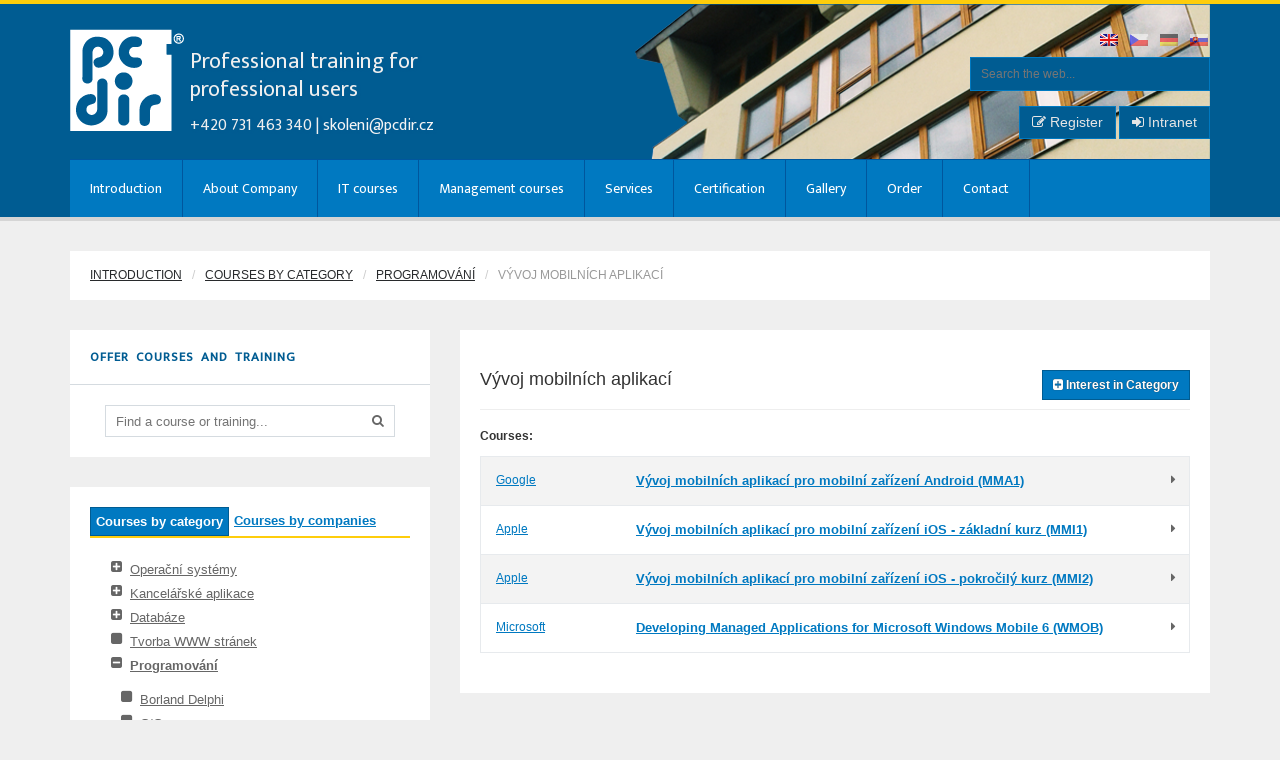

--- FILE ---
content_type: text/html; charset=UTF-8
request_url: https://www.pcdir.cz/en/category/mm-v-voj-mobiln-ch-aplikac-
body_size: 9031
content:
<!DOCTYPE html>
<!--[if lt IE 7]> <html class="no-js lt-ie9 lt-ie8 lt-ie7" lang="en-US">
<![endif]-->
<!--[if IE 7]> <html class="no-js lt-ie9 lt-ie8" lang="en-US">
<![endif]-->
<!--[if IE 8]> <html class="no-js lt-ie9" lang="en-US"> <![endif]-->
<!--[if gt IE 8]><!--> <html lang="en-US"> <!--<![endif]-->
	<head>
		<title>Vývoj mobilních aplikací |  PC-DIR &#8211; training and IT services &#8211; Brno, Praha, Bratislava</title>
		<meta name="viewport" content="width=device-width, initial-scale=1.0">
		<meta name="description" content="Vývoj mobilních aplikací |  | Nabídka IT školení a kurzů v oboru IT.">
		<meta charset="UTF-8">
		<link rel="pingback" href="https://www.pcdir.cz/xmlrpc.php">
		<link rel="profile" href="http://gmpg.org/xfn/11" />

		<!-- Favicons -->
		<link rel="apple-touch-icon-precomposed" sizes="144x144" href="http://www.pcdir.cz/wp-content/uploads/2014/05/apple_144.png">		<link rel="apple-touch-icon-precomposed" sizes="114x114" href="http://www.pcdir.cz/wp-content/uploads/2014/05/apple_72.png">		<link rel="apple-touch-icon-precomposed" sizes="72x72" href="http://www.pcdir.cz/wp-content/uploads/2014/05/apple_72.png">		<link rel="shortcut icon" href="http://www.pcdir.cz/wp-content/uploads/2014/05/favicon.png"> 
		<link rel="alternate" type="application/rss+xml" title="PC-DIR - training and IT services - Brno, Praha, Bratislava &raquo; Feed" href="https://www.pcdir.cz/feed/" />
<link rel="alternate" type="application/rss+xml" title="PC-DIR - training and IT services - Brno, Praha, Bratislava &raquo; Comments Feed" href="https://www.pcdir.cz/comments/feed/" />
<link rel='stylesheet' id='scrollto-top-css'  href='//www.pcdir.cz/wp-content/plugins/scrollto-top/css/scrollto-top-css.php?ver=3.8.3' type='text/css' media='all' />
<link rel='stylesheet' id='mailchimpSF_main_css-css'  href='https://www.pcdir.cz/?mcsf_action=main_css&#038;ver=3.8.3' type='text/css' media='all' />
<!--[if IE]>
<link rel='stylesheet' id='mailchimpSF_ie_css-css'  href='https://www.pcdir.cz/wp-content/plugins/mailchimp/css/ie.css?ver=3.8.3' type='text/css' media='all' />
<![endif]-->
<link rel='stylesheet' id='contact-form-7-css'  href='https://www.pcdir.cz/wp-content/plugins/contact-form-7/includes/css/styles.css?ver=3.8.1' type='text/css' media='all' />
<link rel='stylesheet' id='options_typography_Ek+Mukta-css'  href='//fonts.googleapis.com/css?family=Ek+Mukta&#038;subset=latin-ext' type='text/css' media='all' />
<link rel='stylesheet' id='bootstrap-css-css'  href='https://www.pcdir.cz/wp-content/themes/universe_theme/core/bootstrap/css/bootstrap.css?ver=3.8.3' type='text/css' media='all' />
<link rel='stylesheet' id='font-awesome-css'  href='https://www.pcdir.cz/wp-content/themes/universe_theme/core/css/font-awesome.min.css?ver=3.8.3' type='text/css' media='all' />
<link rel='stylesheet' id='animate-css'  href='https://www.pcdir.cz/wp-content/themes/universe_theme/core/css/animate.css?ver=3.8.3' type='text/css' media='all' />
<link rel='stylesheet' id='main-styles-css'  href='https://www.pcdir.cz/wp-content/themes/universe_theme/style.css?ver=3.8.3' type='text/css' media='all' />
<link rel='stylesheet' id='predefined-color-css'  href='https://www.pcdir.cz/wp-content/themes/universe_theme/core/css/colors/blue.css?ver=3.8.3' type='text/css' media='all' />
<link rel='stylesheet' id='custom_css-css'  href='https://www.pcdir.cz/wp-content/themes/universe_theme/core/css/custom.css.php?ver=3.8.3' type='text/css' media='all' />
<script type='text/javascript' src='https://www.pcdir.cz/wp-includes/js/jquery/jquery.js?ver=1.10.2'></script>
<script type='text/javascript' src='https://www.pcdir.cz/wp-includes/js/jquery/jquery-migrate.min.js?ver=1.2.1'></script>
<script type='text/javascript' src='//www.pcdir.cz/wp-content/plugins/scrollto-top/js/jquery.scrollTo-1.4.3-min.js?ver=1.4.3'></script>
<script type='text/javascript' src='//www.pcdir.cz/wp-content/plugins/scrollto-top/js/scrollto-top.js.php?ver=1.2.2'></script>
<script type='text/javascript' src='https://www.pcdir.cz/wp-content/themes/universe_theme/core/js/modernizr.js?ver=2.6.2'></script>
<link rel="EditURI" type="application/rsd+xml" title="RSD" href="https://www.pcdir.cz/xmlrpc.php?rsd" />
<link rel="wlwmanifest" type="application/wlwmanifest+xml" href="https://www.pcdir.cz/wp-includes/wlwmanifest.xml" /> 
<meta name="generator" content="WordPress 3.8.3" />
<!-- SEO by Meta Keywords Generator : techphernalia.com v1.10 start-->
<meta name="keywords" content="Nabídka IT školení a kurzů v oboru IT., Nabídka, IT, školení, a, kurzů, v, oboru, IT., &lt;!--:cs--&gt;PC-DIR - školení a služby IT - Brno, Praha&lt;!--:--&gt;&lt;!--:sk--&gt;PC-DIR - školenia a služby IT - Bratislava&lt;!--:--&gt;&lt;!--:en--&gt;PC-DIR - training and IT services - Brno, Praha, Bratislava&lt;!--:--&gt;&lt;!--:de--&gt;PC-DIR - Training und IT-Services - Brno, Praha, Bratislava&lt;!--:--&gt;, " />
<!-- SEO by Meta Keywords Generator : techphernalia.com v1.10 end-->

<meta http-equiv="Content-Language" content="en-US" />
<style type="text/css" media="screen">
.qtrans_flag span { display:none }
.qtrans_flag { height:12px; width:18px; display:block }
.qtrans_flag_and_text { padding-left:20px }
.qtrans_flag_en { background:url(https://www.pcdir.cz/wp-content/plugins/qtranslate/flags/gb.png) no-repeat }
.qtrans_flag_cs { background:url(https://www.pcdir.cz/wp-content/plugins/qtranslate/flags/cz.png) no-repeat }
.qtrans_flag_de { background:url(https://www.pcdir.cz/wp-content/plugins/qtranslate/flags/de.png) no-repeat }
.qtrans_flag_sk { background:url(https://www.pcdir.cz/wp-content/plugins/qtranslate/flags/sk.png) no-repeat }
</style>
<link hreflang="cs" href="http://www.pcdir.cz/category/mm-v-voj-mobiln-ch-aplikac-" rel="alternate" />
<link hreflang="de" href="http://www.pcdir.cz/de/category/mm-v-voj-mobiln-ch-aplikac-" rel="alternate" />
<link hreflang="sk" href="http://www.pcdir.cz/sk/category/mm-v-voj-mobiln-ch-aplikac-" rel="alternate" />

<style>
h1 { color:#333333; font-family:Arial, Helvetica, sans-serif; font-weight:normal; font-size:18px; }
h2 { color:#333333; font-family:Arial, Helvetica, sans-serif; font-weight:normal; font-size:22px; }
h3 { color:#333333; font-family:Arial, Helvetica, sans-serif; font-weight:normal; font-size:18px; }
h4 { color:#005c92; font-family:Ek Mukta; font-weight:normal; font-size:13px; }
h5 { color:#333333; font-family:Arial, Helvetica, sans-serif; font-weight:normal; font-size:12px; }
h6 { color:#333333; font-family:Arial, Helvetica, sans-serif; font-weight:normal; font-size:12px; }
body { color:#666666; font-family:Arial, Helvetica, sans-serif; font-weight:normal; font-size:13px; }
</style>
<link rel='canonical' href='https://www.pcdir.cz/en/category/mm-vyvoj-mobilnich-aplikaci/' />

		<!-- Placeholders for old MSIE :-/ -->
		<script type="text/javascript" src="/wp-content/themes/universe_theme/core/js/jquery.placeholder.js"></script>
		<script type="text/javascript">
			jQuery(function() {
				if (jQuery.browser.msie && Number(jQuery.browser.version) <= 9) {
					jQuery('input, textarea').placeholder();
				}
			});
		</script>

	</head>
	<body class="blog">

<script>
  (function(i,s,o,g,r,a,m){i['GoogleAnalyticsObject']=r;i[r]=i[r]||function(){
  (i[r].q=i[r].q||[]).push(arguments)},i[r].l=1*new Date();a=s.createElement(o),
  m=s.getElementsByTagName(o)[0];a.async=1;a.src=g;m.parentNode.insertBefore(a,m)
  })(window,document,'script','//www.google-analytics.com/analytics.js','ga');

  ga('create', 'UA-35952387-1', 'auto');
  ga('send', 'pageview');

</script>

		<!-- This one in here is responsive menu for tablet and mobiles -->
		<div class="responsive-navigation visible-sm visible-xs">
			<a href="#" class="menu-toggle-btn">
				<i class="fa fa-bars" style="margin-right: 10px;"></i>MENU
			</a>
			<div class="responsive_menu">

				
<div class="search-form">
    <form name="search_form" method="get" action="https://www.pcdir.cz/" class="search_form">
    	<input type="text" name="s" placeholder="Search the web..." class="field_search">
    </form>
</div>
				<div class="menu-hlavni-menu-container"><ul id="menu-hlavni-menu" class="main_menu"><li id="menu-item-24" class="menu-item menu-item-type-post_type menu-item-object-page menu-item-24"><a href="https://www.pcdir.cz/">Introduction</a></li>
<li id="menu-item-88" class="menu-item menu-item-type-post_type menu-item-object-page menu-item-has-children menu-item-88"><a href="https://www.pcdir.cz/o-spolecnosti/profil-spolecnosti/">About Company</a>
<ul class="sub-menu">
	<li id="menu-item-80" class="menu-item menu-item-type-post_type menu-item-object-page menu-item-80"><a href="https://www.pcdir.cz/o-spolecnosti/profil-spolecnosti/">Company Profile</a></li>
	<li id="menu-item-113" class="menu-item menu-item-type-post_type menu-item-object-page menu-item-113"><a href="https://www.pcdir.cz/o-spolecnosti/proc-prave-my/">Why us</a></li>
	<li id="menu-item-248" class="menu-item menu-item-type-post_type menu-item-object-page menu-item-248"><a href="https://www.pcdir.cz/o-spolecnosti/zaruky/">Guarantee of acquired knowledge</a></li>
	<li id="menu-item-281" class="menu-item menu-item-type-post_type menu-item-object-page menu-item-281"><a href="https://www.pcdir.cz/o-spolecnosti/reference/">References</a></li>
	<li id="menu-item-227" class="menu-item menu-item-type-post_type menu-item-object-page menu-item-227"><a href="https://www.pcdir.cz/o-spolecnosti/obchodni-podminky/">Terms and Conditions</a></li>
</ul>
</li>
<li id="menu-item-150" class="menu-item menu-item-type-post_type menu-item-object-page menu-item-has-children menu-item-150"><a href="https://www.pcdir.cz/kategorie-kurzu/seznam-kurzu/">IT courses</a>
<ul class="sub-menu">
	<li id="menu-item-32" class="menu-item menu-item-type-post_type menu-item-object-page menu-item-32"><a href="https://www.pcdir.cz/kategorie-kurzu/seznam-kurzu/">Courses by category</a></li>
	<li id="menu-item-47" class="menu-item menu-item-type-post_type menu-item-object-page menu-item-47"><a href="https://www.pcdir.cz/kategorie-kurzu/kurzy-podle-autora/">Courses by companies</a></li>
</ul>
</li>
<li id="menu-item-314" class="menu-item menu-item-type-custom menu-item-object-custom menu-item-314"><a href="/kategorie/MANKURZY-manazerske-kurzy">Management courses</a></li>
<li id="menu-item-195" class="menu-item menu-item-type-post_type menu-item-object-page menu-item-has-children menu-item-195"><a href="https://www.pcdir.cz/sluzby-it/">Services</a>
<ul class="sub-menu">
	<li id="menu-item-200" class="menu-item menu-item-type-post_type menu-item-object-page menu-item-200"><a href="https://www.pcdir.cz/sluzby-it/sluzby-sap/">SAP services</a></li>
	<li id="menu-item-199" class="menu-item menu-item-type-post_type menu-item-object-page menu-item-199"><a href="https://www.pcdir.cz/sluzby-it/mobilni-ucebna/">Rental of Mobile Classroom</a></li>
	<li id="menu-item-198" class="menu-item menu-item-type-post_type menu-item-object-page menu-item-198"><a href="https://www.pcdir.cz/sluzby-it/pronajem-pocitacovych-uceben/">Rental of Computer Labs</a></li>
	<li id="menu-item-310" class="menu-item menu-item-type-post_type menu-item-object-page menu-item-310"><a href="https://www.pcdir.cz/?page_id=303">Real estate services</a></li>
	<li id="menu-item-492" class="menu-item menu-item-type-post_type menu-item-object-page menu-item-492"><a href="https://www.pcdir.cz/sluzby-it/publikace/">Publications</a></li>
</ul>
</li>
<li id="menu-item-204" class="menu-item menu-item-type-post_type menu-item-object-page menu-item-has-children menu-item-204"><a href="https://www.pcdir.cz/certifikace/">Certification</a>
<ul class="sub-menu">
	<li id="menu-item-197" class="menu-item menu-item-type-post_type menu-item-object-page menu-item-197"><a href="https://www.pcdir.cz/certifikace/pearson-vue/">Pearson VUE</a></li>
</ul>
</li>
<li id="menu-item-74" class="menu-item menu-item-type-post_type menu-item-object-page menu-item-74"><a href="https://www.pcdir.cz/galerie/">Gallery</a></li>
<li id="menu-item-145" class="menu-item menu-item-type-post_type menu-item-object-page menu-item-145"><a href="https://www.pcdir.cz/objednat/">Order</a></li>
<li id="menu-item-23" class="menu-item menu-item-type-post_type menu-item-object-page menu-item-23"><a href="https://www.pcdir.cz/kontakt/">Contact</a></li>
</ul></div>
				<div id="qtranslate-2" class="widget-languages"><ul><ul class="qtrans_language_chooser" id="qtranslate-2-chooser"><li class="lang-en active"><a href="http://www.pcdir.cz/en/category/mm-v-voj-mobiln-ch-aplikac-" hreflang="en" title="English" class="qtrans_flag qtrans_flag_en"><span style="display:none">English</span></a></li><li class="lang-cs"><a href="http://www.pcdir.cz/category/mm-v-voj-mobiln-ch-aplikac-" hreflang="cs" title="Čeština" class="qtrans_flag qtrans_flag_cs"><span style="display:none">Čeština</span></a></li><li class="lang-de"><a href="http://www.pcdir.cz/de/category/mm-v-voj-mobiln-ch-aplikac-" hreflang="de" title="Deutsch" class="qtrans_flag qtrans_flag_de"><span style="display:none">Deutsch</span></a></li><li class="lang-sk"><a href="http://www.pcdir.cz/sk/category/mm-v-voj-mobiln-ch-aplikac-" hreflang="sk" title="Slovenčina" class="qtrans_flag qtrans_flag_sk"><span style="display:none">Slovenčina</span></a></li></ul><div class="qtrans_widget_end"></div></ul></div>
			</div> <!-- /.responsive_menu -->
		</div> <!-- /responsive_navigation -->

		<header class="site-header">
			<div class="container">
				<div class="row">
					<div class="col-md-8 header-left">

						<div class="logo">
							<a href="https://www.pcdir.cz/en" rel="home"><img src="/images/logo-white.png" alt="PC-DIR &#8211; training and IT services &#8211; Brno, Praha, Bratislava"></a>
						</div>
						<div class="logotext">
							<p class="profi">Professional training for<br/>professional users</p>
							<p class="tel">+420 731 463 340 |  <a href="mailto:skoleni@pcdir.cz">skoleni@pcdir.cz</a></p>
						</div>

					</div>

					<div class="col-md-4 header-right">

						<div class="visible-lg visible-md">
							<div id="qtranslate-2" class="widget-languages"><ul><ul class="qtrans_language_chooser" id="qtranslate-2-chooser"><li class="lang-en active"><a href="http://www.pcdir.cz/en/category/mm-v-voj-mobiln-ch-aplikac-" hreflang="en" title="English" class="qtrans_flag qtrans_flag_en"><span style="display:none">English</span></a></li><li class="lang-cs"><a href="http://www.pcdir.cz/category/mm-v-voj-mobiln-ch-aplikac-" hreflang="cs" title="Čeština" class="qtrans_flag qtrans_flag_cs"><span style="display:none">Čeština</span></a></li><li class="lang-de"><a href="http://www.pcdir.cz/de/category/mm-v-voj-mobiln-ch-aplikac-" hreflang="de" title="Deutsch" class="qtrans_flag qtrans_flag_de"><span style="display:none">Deutsch</span></a></li><li class="lang-sk"><a href="http://www.pcdir.cz/sk/category/mm-v-voj-mobiln-ch-aplikac-" hreflang="sk" title="Slovenčina" class="qtrans_flag qtrans_flag_sk"><span style="display:none">Slovenčina</span></a></li></ul><div class="qtrans_widget_end"></div></ul></div>						</div>

						
						<div class="visible-lg visible-md">
							
<div class="search-form">
    <form name="search_form" method="get" action="https://www.pcdir.cz/" class="search_form">
    	<input type="text" name="s" placeholder="Search the web..." class="field_search">
    </form>
</div>						</div>

						<div class="zis-login">

	<div class="pull-right">
					<a class="btn btn-primary" href="/zis/registration/register"><i class="fa fa-pencil-square-o"></i> Register</a>
			<a class="btn btn-primary" href="/zis"><i class="fa fa-sign-in"></i> Intranet</a>
				</div>

	<div class="clearfix"></div>
</div>

					</div> <!-- /.header-right -->
				</div>
			</div> <!-- /.container -->

			<div class="nav-bar-main" role="navigation">
				<div class="container">
					<nav class="main-navigation clearfix visible-md visible-lg" role="navigation">
						<ul id="menu-hlavni-menu-1" class="main-menu sf-menu"><li class="menu-item menu-item-type-post_type menu-item-object-page menu-item-24"><a href="https://www.pcdir.cz/">Introduction</a></li>
<li class="menu-item menu-item-type-post_type menu-item-object-page menu-item-has-children menu-item-88"><a href="https://www.pcdir.cz/o-spolecnosti/profil-spolecnosti/">About Company</a>
<ul class="sub-menu">
	<li class="menu-item menu-item-type-post_type menu-item-object-page menu-item-80"><a href="https://www.pcdir.cz/o-spolecnosti/profil-spolecnosti/">Company Profile</a></li>
	<li class="menu-item menu-item-type-post_type menu-item-object-page menu-item-113"><a href="https://www.pcdir.cz/o-spolecnosti/proc-prave-my/">Why us</a></li>
	<li class="menu-item menu-item-type-post_type menu-item-object-page menu-item-248"><a href="https://www.pcdir.cz/o-spolecnosti/zaruky/">Guarantee of acquired knowledge</a></li>
	<li class="menu-item menu-item-type-post_type menu-item-object-page menu-item-281"><a href="https://www.pcdir.cz/o-spolecnosti/reference/">References</a></li>
	<li class="menu-item menu-item-type-post_type menu-item-object-page menu-item-227"><a href="https://www.pcdir.cz/o-spolecnosti/obchodni-podminky/">Terms and Conditions</a></li>
</ul>
</li>
<li class="menu-item menu-item-type-post_type menu-item-object-page menu-item-has-children menu-item-150"><a href="https://www.pcdir.cz/kategorie-kurzu/seznam-kurzu/">IT courses</a>
<ul class="sub-menu">
	<li class="menu-item menu-item-type-post_type menu-item-object-page menu-item-32"><a href="https://www.pcdir.cz/kategorie-kurzu/seznam-kurzu/">Courses by category</a></li>
	<li class="menu-item menu-item-type-post_type menu-item-object-page menu-item-47"><a href="https://www.pcdir.cz/kategorie-kurzu/kurzy-podle-autora/">Courses by companies</a></li>
</ul>
</li>
<li class="menu-item menu-item-type-custom menu-item-object-custom menu-item-314"><a href="/kategorie/MANKURZY-manazerske-kurzy">Management courses</a></li>
<li class="menu-item menu-item-type-post_type menu-item-object-page menu-item-has-children menu-item-195"><a href="https://www.pcdir.cz/sluzby-it/">Services</a>
<ul class="sub-menu">
	<li class="menu-item menu-item-type-post_type menu-item-object-page menu-item-200"><a href="https://www.pcdir.cz/sluzby-it/sluzby-sap/">SAP services</a></li>
	<li class="menu-item menu-item-type-post_type menu-item-object-page menu-item-199"><a href="https://www.pcdir.cz/sluzby-it/mobilni-ucebna/">Rental of Mobile Classroom</a></li>
	<li class="menu-item menu-item-type-post_type menu-item-object-page menu-item-198"><a href="https://www.pcdir.cz/sluzby-it/pronajem-pocitacovych-uceben/">Rental of Computer Labs</a></li>
	<li class="menu-item menu-item-type-post_type menu-item-object-page menu-item-310"><a href="https://www.pcdir.cz/?page_id=303">Real estate services</a></li>
	<li class="menu-item menu-item-type-post_type menu-item-object-page menu-item-492"><a href="https://www.pcdir.cz/sluzby-it/publikace/">Publications</a></li>
</ul>
</li>
<li class="menu-item menu-item-type-post_type menu-item-object-page menu-item-has-children menu-item-204"><a href="https://www.pcdir.cz/certifikace/">Certification</a>
<ul class="sub-menu">
	<li class="menu-item menu-item-type-post_type menu-item-object-page menu-item-197"><a href="https://www.pcdir.cz/certifikace/pearson-vue/">Pearson VUE</a></li>
</ul>
</li>
<li class="menu-item menu-item-type-post_type menu-item-object-page menu-item-74"><a href="https://www.pcdir.cz/galerie/">Gallery</a></li>
<li class="menu-item menu-item-type-post_type menu-item-object-page menu-item-145"><a href="https://www.pcdir.cz/objednat/">Order</a></li>
<li class="menu-item menu-item-type-post_type menu-item-object-page menu-item-23"><a href="https://www.pcdir.cz/kontakt/">Contact</a></li>
</ul>					</nav> <!-- /.main-navigation -->
				</div> <!-- /.container -->
			</div> <!-- /.nav-bar-main -->

		</header> <!-- /.site-header -->

					<!-- Page Title -->
			<div class="container">
				<div class="page-title clearfix">
					<div class="row">
						<div class="col-md-12"><h6><a href="https://www.pcdir.cz">Introduction</a></h6>  <h6><span class="page-active"><a href='https://www.pcdir.cz/kategorie-kurzu/seznam-kurzu/'>Courses by category</a></span></h6><h6><span class="page-active"><a href='/en/category/prg-programovani'>Programování</a></span></h6><h6><span class="page-active">Vývoj mobilních aplikací</div>					</div>
				</div>
			</div>
		<div class="container">
	<div class="row">
				<div class="col-md-4 sidebar">

			<div class="widget-main" id="core_latest_events-2">
	<div class="widget-main-title">
		<h4 class="widget-title">Offer courses and training</h4>
	</div>
	<div class="widget-inner">


		<div class="container">
			<form class="course-search-form row">
				<input type="text" placeholder="Find a course or training..." class="wpas-text col-md-12" id="course_search_field" value=""/>
			</form>
			<div id="course_search_autocomplete"></div>					
					</div>

		
		<script>
			jQuery(function () {
				jQuery(".course-search-form").submit(function () {
					return false;
				});
				jQuery("#course_search_field").autocomplete({
					minLength: 3,
					appendTo: "#course_search_autocomplete",
					source: function (request, response) {
						jQuery.ajax({
							url: "https://www.pcdir.cz/wp-admin/admin-ajax.php",
							dataType: "json",
							data: {
								action: 'autocompleteCourse',
								phrase: request.term
							},
							success: function (data) {
								response(data);
							}
						});
					},
					select: function (agr1, agr2) {
						location.href = agr2.item.url;
					}
				}).data("ui-autocomplete")._renderItem = function (ul, item) {
					return jQuery("<li onclick='location.href=\"" + item.url + "\"'><a href='#'>" + item.label + "</a></li>").appendTo(ul);
				};
			});
		</script>

	</div>
</div>
			<div class="widget-main">
				<!--				<div class="widget-main-title">
									<h4 class="widget-title">KAT</h4>
								</div>-->
				<div class="widget-inner">
					<div class="container" style="padding: 0">

						<div class="pcdir_tree tab-content">

							<ul class="nav nav-tabs">
								<li class="active"><a href="https://www.pcdir.cz/kategorie-kurzu/seznam-kurzu/"><strong>Courses by category</strong></a></li>
								<li><a href="https://www.pcdir.cz/kategorie-kurzu/kurzy-podle-autora/"><span><strong>Courses by companies</strong></span></a></li>
							</ul>
							<div class="tab-pane active" id="tab-podle-kategorii">

																	<ul class="fa-ul">
																					<li class="">

																									<i class="fa-li fa fa-plus-square"></i>
												
																								<a href="/en/category/mso-operacni-systemy">Operační systémy</a>
																					<ul class="fa-ul">
																					<li class="">

																									<i class="fa-li fa fa-square"></i>
												
																								<a href="/en/category/lnx-linux-unix">Linux / Unix</a>
																							</li>
																						<li class="">

																									<i class="fa-li fa fa-square"></i>
												
																								<a href="/en/category/w2003-windows-server-2003">Windows Server 2003</a>
																							</li>
																						<li class="">

																									<i class="fa-li fa fa-square"></i>
												
																								<a href="/en/category/w2008-windows-server-2008">Windows Server 2008</a>
																							</li>
																						<li class="">

																									<i class="fa-li fa fa-square"></i>
												
																								<a href="/en/category/w2012-windows-server-2012">Windows Server 2012</a>
																							</li>
																						<li class="">

																									<i class="fa-li fa fa-square"></i>
												
																								<a href="/en/category/w7-windows-7">Windows 7</a>
																							</li>
																						<li class="">

																									<i class="fa-li fa fa-square"></i>
												
																								<a href="/en/category/w8-windows-8">Windows 8</a>
																							</li>
																						<li class="">

																									<i class="fa-li fa fa-square"></i>
												
																								<a href="/en/category/wv-windows-vista">Windows Vista</a>
																							</li>
																						<li class="">

																									<i class="fa-li fa fa-square"></i>
												
																								<a href="/en/category/bse-microsoft-business-server">Microsoft Business Server</a>
																							</li>
																						<li class="">

																									<i class="fa-li fa fa-square"></i>
												
																								<a href="/en/category/w03-windows-2003">Windows 2003</a>
																							</li>
																						<li class="">

																									<i class="fa-li fa fa-square"></i>
												
																								<a href="/en/category/w10-windows-10">Windows 10</a>
																							</li>
																				</ul>
																				</li>
																						<li class="">

																									<i class="fa-li fa fa-plus-square"></i>
												
																								<a href="/en/category/msk-kancelarske-aplikace">Kancelářské aplikace</a>
																					<ul class="fa-ul">
																					<li class="">

																									<i class="fa-li fa fa-plus-square"></i>
												
																								<a href="/en/category/kamso-microsoft-office">Microsoft Office</a>
																					<ul class="fa-ul">
																					<li class="">

																									<i class="fa-li fa fa-square"></i>
												
																								<a href="/en/category/mse-microsoft-excel">Microsoft Excel</a>
																							</li>
																						<li class="">

																									<i class="fa-li fa fa-square"></i>
												
																								<a href="/en/category/msout-microsoft-outlook">Microsoft Outlook</a>
																							</li>
																						<li class="">

																									<i class="fa-li fa fa-square"></i>
												
																								<a href="/en/category/mspwp-microsoft-powerpoint">Microsoft PowerPoint</a>
																							</li>
																						<li class="">

																									<i class="fa-li fa fa-square"></i>
												
																								<a href="/en/category/mswo-microsoft-word">Microsoft Word</a>
																							</li>
																						<li class="">

																									<i class="fa-li fa fa-square"></i>
												
																								<a href="/en/category/prj-microsoft-project">Microsoft Project</a>
																							</li>
																						<li class="">

																									<i class="fa-li fa fa-square"></i>
												
																								<a href="/en/category/kamsa-microsoft-access">Microsoft Access</a>
																							</li>
																						<li class="">

																									<i class="fa-li fa fa-square"></i>
												
																								<a href="/en/category/kamspu-microsoft-publisher">Microsoft Publisher</a>
																							</li>
																						<li class="">

																									<i class="fa-li fa fa-square"></i>
												
																								<a href="/en/category/kamsvi-microsoft-visio">Microsoft Visio</a>
																							</li>
																						<li class="">

																									<i class="fa-li fa fa-square"></i>
												
																								<a href="/en/category/msew-ms-office-workshopy">MS Office Workshopy</a>
																							</li>
																						<li class="">

																									<i class="fa-li fa fa-square"></i>
												
																								<a href="/en/category/mson-microsoft-onenote">Microsoft OneNote</a>
																							</li>
																						<li class="">

																									<i class="fa-li fa fa-square"></i>
												
																								<a href="/en/category/vec-vecerni-kurzy">Večerní kurzy</a>
																							</li>
																				</ul>
																				</li>
																						<li class="">

																									<i class="fa-li fa fa-square"></i>
												
																								<a href="/en/category/kaoo-openoffice">OpenOffice</a>
																							</li>
																						<li class="">

																									<i class="fa-li fa fa-square"></i>
												
																								<a href="/en/category/kaga-google-apps">Google Apps</a>
																							</li>
																						<li class="">

																									<i class="fa-li fa fa-square"></i>
												
																								<a href="/en/category/kangw-groupwise">GroupWise</a>
																							</li>
																						<li class="">

																									<i class="fa-li fa fa-square"></i>
												
																								<a href="/en/category/prz-prezi">Prezi</a>
																							</li>
																				</ul>
																				</li>
																						<li class="">

																									<i class="fa-li fa fa-plus-square"></i>
												
																								<a href="/en/category/msd-databaze">Databáze</a>
																					<ul class="fa-ul">
																					<li class="">

																									<i class="fa-li fa fa-square"></i>
												
																								<a href="/en/category/orc-oracle">Oracle</a>
																							</li>
																						<li class="">

																									<i class="fa-li fa fa-square"></i>
												
																								<a href="/en/category/msa-access">Access</a>
																							</li>
																						<li class="">

																									<i class="fa-li fa fa-plus-square"></i>
												
																								<a href="/en/category/sqls-microsoft-sql">Microsoft SQL</a>
																					<ul class="fa-ul">
																					<li class="">

																									<i class="fa-li fa fa-square"></i>
												
																								<a href="/en/category/sqls08-ms-sql-2005-2008">MS SQL 2005/2008</a>
																							</li>
																						<li class="">

																									<i class="fa-li fa fa-square"></i>
												
																								<a href="/en/category/sqls12-ms-sql">MS SQL</a>
																							</li>
																				</ul>
																				</li>
																						<li class="">

																									<i class="fa-li fa fa-square"></i>
												
																								<a href="/en/category/mysql-mysql">MySQL</a>
																							</li>
																						<li class="">

																									<i class="fa-li fa fa-square"></i>
												
																								<a href="/en/category/db2-db2">DB2</a>
																							</li>
																				</ul>
																				</li>
																						<li class="">

																									<i class="fa-li fa fa-square"></i>
												
																								<a href="/en/category/inp-tvorba-www-stranek">Tvorba WWW stránek</a>
																							</li>
																						<li class="active">

																									<i class="fa-li fa fa-minus-square"></i>
												
																								<a href="/en/category/prg-programovani">Programování</a>
																					<ul class="fa-ul">
																					<li class="">

																									<i class="fa-li fa fa-square"></i>
												
																								<a href="/en/category/bd-borland-delphi">Borland Delphi</a>
																							</li>
																						<li class="">

																									<i class="fa-li fa fa-square"></i>
												
																								<a href="/en/category/cpp-c-c-">C/C++</a>
																							</li>
																						<li class="">

																									<i class="fa-li fa fa-square"></i>
												
																								<a href="/en/category/cs-c-">C#</a>
																							</li>
																						<li class="">

																									<i class="fa-li fa fa-square"></i>
												
																								<a href="/en/category/java-java">JAVA</a>
																							</li>
																						<li class="active">

																									<i class="fa-li fa fa-square"></i>
												
																								<a href="/en/category/mm-vyvoj-mobilnich-aplikaci">Vývoj mobilních aplikací</a>
																							</li>
																						<li class="">

																									<i class="fa-li fa fa-square"></i>
												
																								<a href="/en/category/prl-perl">Perl</a>
																							</li>
																						<li class="">

																									<i class="fa-li fa fa-square"></i>
												
																								<a href="/en/category/pyt-python">Python</a>
																							</li>
																						<li class="">

																									<i class="fa-li fa fa-square"></i>
												
																								<a href="/en/category/rub-ruby">Ruby</a>
																							</li>
																						<li class="">

																									<i class="fa-li fa fa-square"></i>
												
																								<a href="/en/category/prgvb-vba-a-visualbasic">VBA a VisualBasic</a>
																							</li>
																						<li class="">

																									<i class="fa-li fa fa-square"></i>
												
																								<a href="/en/category/dxml-xml">XML</a>
																							</li>
																						<li class="">

																									<i class="fa-li fa fa-square"></i>
												
																								<a href="/en/category/avis-architektura-vyvoje-systemu">Architektura vývoje systémů</a>
																							</li>
																						<li class="">

																									<i class="fa-li fa fa-square"></i>
												
																								<a href="/en/category/pvp-vyvojove-prostredi-">Vývojové prostředí </a>
																							</li>
																						<li class="">

																									<i class="fa-li fa fa-square"></i>
												
																								<a href="/en/category/pnet--net">.NET</a>
																							</li>
																						<li class="">

																									<i class="fa-li fa fa-square"></i>
												
																								<a href="/en/category/pphp-php">PHP</a>
																							</li>
																						<li class="">

																									<i class="fa-li fa fa-square"></i>
												
																								<a href="/en/category/tcl-tcl">TCL</a>
																							</li>
																						<li class="">

																									<i class="fa-li fa fa-square"></i>
												
																								<a href="/en/category/prgvbn-vb-net">VB .NET</a>
																							</li>
																						<li class="">

																									<i class="fa-li fa fa-square"></i>
												
																								<a href="/en/category/qt-qt">Qt</a>
																							</li>
																						<li class="">

																									<i class="fa-li fa fa-square"></i>
												
																								<a href="/en/category/prgmic-programovani-mikrokontroleru">Programování mikrokontrolérů</a>
																							</li>
																				</ul>
																				</li>
																						<li class="">

																									<i class="fa-li fa fa-square"></i>
												
																								<a href="/en/category/rek-rekvalifikace-it">Rekvalifikace IT</a>
																							</li>
																						<li class="">

																									<i class="fa-li fa fa-plus-square"></i>
												
																								<a href="/en/category/vir-virtualizace">Virtualizace</a>
																					<ul class="fa-ul">
																					<li class="">

																									<i class="fa-li fa fa-square"></i>
												
																								<a href="/en/category/hyp-hyper-v">Hyper-V</a>
																							</li>
																						<li class="">

																									<i class="fa-li fa fa-square"></i>
												
																								<a href="/en/category/cxa-xenapp">XenApp</a>
																							</li>
																						<li class="">

																									<i class="fa-li fa fa-square"></i>
												
																								<a href="/en/category/vvsp-vsphere">vSphere</a>
																							</li>
																						<li class="">

																									<i class="fa-li fa fa-square"></i>
												
																								<a href="/en/category/cld-cloud-computing">Cloud computing</a>
																							</li>
																				</ul>
																				</li>
																						<li class="">

																									<i class="fa-li fa fa-square"></i>
												
																								<a href="/en/category/bez-bezpecnost-it">Bezpečnost IT</a>
																							</li>
																						<li class="">

																									<i class="fa-li fa fa-plus-square"></i>
												
																								<a href="/en/category/gr2-grafika-a-video">Grafika a video</a>
																					<ul class="fa-ul">
																					<li class="">

																									<i class="fa-li fa fa-square"></i>
												
																								<a href="/en/category/gr3-strih-a-editace-videa">Střih a editace videa</a>
																							</li>
																						<li class="">

																									<i class="fa-li fa fa-square"></i>
												
																								<a href="/en/category/gri-grafika-pro-web">Grafika pro web</a>
																							</li>
																						<li class="">

																									<i class="fa-li fa fa-square"></i>
												
																								<a href="/en/category/grs-sazba-textu">Sazba textu</a>
																							</li>
																						<li class="">

																									<i class="fa-li fa fa-square"></i>
												
																								<a href="/en/category/3d-3d-grafika">3D Grafika</a>
																							</li>
																						<li class="">

																									<i class="fa-li fa fa-square"></i>
												
																								<a href="/en/category/2d-2d-grafika">2D Grafika</a>
																							</li>
																						<li class="">

																									<i class="fa-li fa fa-square"></i>
												
																								<a href="/en/category/tcad-technicke-kresleni-a-cad">Technické kreslení a CAD</a>
																							</li>
																				</ul>
																				</li>
																						<li class="">

																									<i class="fa-li fa fa-square"></i>
												
																								<a href="/en/category/uml-navrh-a-analyza-is-a-uml">Návrh a analýza IS a UML</a>
																							</li>
																						<li class="">

																									<i class="fa-li fa fa-square"></i>
												
																								<a href="/en/category/mdm-mobile-device-management">Mobile Device Management</a>
																							</li>
																						<li class="">

																									<i class="fa-li fa fa-square"></i>
												
																								<a href="/en/category/soc-socialni-site">Sociální sítě</a>
																							</li>
																						<li class="">

																									<i class="fa-li fa fa-plus-square"></i>
												
																								<a href="/en/category/MANKURZY-manazerske-kurzy">Manažerské kurzy</a>
																					<ul class="fa-ul">
																					<li class="">

																									<i class="fa-li fa fa-square"></i>
												
																								<a href="/en/category/od-obchodni-dovednosti">Obchodní dovednosti</a>
																							</li>
																						<li class="">

																									<i class="fa-li fa fa-plus-square"></i>
												
																								<a href="/en/category/ppr-projektove-a-procesni-rizeni">Projektové a procesní řízení</a>
																					<ul class="fa-ul">
																					<li class="">

																									<i class="fa-li fa fa-square"></i>
												
																								<a href="/en/category/manproj-projektove-rizeni">Projektové řízení</a>
																							</li>
																						<li class="">

																									<i class="fa-li fa fa-square"></i>
												
																								<a href="/en/category/manpro-procesni-rizeni">Procesní řízení</a>
																							</li>
																				</ul>
																				</li>
																						<li class="">

																									<i class="fa-li fa fa-plus-square"></i>
												
																								<a href="/en/category/manss-soft-skills">Soft skills</a>
																					<ul class="fa-ul">
																					<li class="">

																									<i class="fa-li fa fa-square"></i>
												
																								<a href="/en/category/kom-komunikacni-a-prezentacni-dovednosti">Komunikační a prezentační dovednosti</a>
																							</li>
																						<li class="">

																									<i class="fa-li fa fa-square"></i>
												
																								<a href="/en/category/os-coaching">Coaching</a>
																							</li>
																						<li class="">

																									<i class="fa-li fa fa-square"></i>
												
																								<a href="/en/category/int-skoleni-internich-lektoru">Školení interních lektorů</a>
																							</li>
																						<li class="">

																									<i class="fa-li fa fa-square"></i>
												
																								<a href="/en/category/roz-rozvoj-osobnosti">Rozvoj osobnosti</a>
																							</li>
																						<li class="">

																									<i class="fa-li fa fa-square"></i>
												
																								<a href="/en/category/man-ridici-motivacni-a-delegovaci-dovednosti">Řídící, motivační a delegovací dovednosti</a>
																							</li>
																						<li class="">

																									<i class="fa-li fa fa-square"></i>
												
																								<a href="/en/category/asc-assessment-centrum">Assessment centrum</a>
																							</li>
																				</ul>
																				</li>
																				</ul>
																				</li>
																						<li class="">

																									<i class="fa-li fa fa-plus-square"></i>
												
																								<a href="/en/category/ass-aplikacni-a-serverove-sluzby">Aplikační a serverové služby</a>
																					<ul class="fa-ul">
																					<li class="">

																									<i class="fa-li fa fa-square"></i>
												
																								<a href="/en/category/assmssp-sharepoint">SharePoint</a>
																							</li>
																						<li class="">

																									<i class="fa-li fa fa-square"></i>
												
																								<a href="/en/category/assmsc-system-center">System Center</a>
																							</li>
																						<li class="">

																									<i class="fa-li fa fa-square"></i>
												
																								<a href="/en/category/assmse-exchange">Exchange</a>
																							</li>
																						<li class="">

																									<i class="fa-li fa fa-square"></i>
												
																								<a href="/en/category/assdnt-domino-notes-traveler">Domino, Notes, Traveler</a>
																							</li>
																						<li class="">

																									<i class="fa-li fa fa-square"></i>
												
																								<a href="/en/category/asswlsb-weblogic-service-bus">WebLogic, Service Bus</a>
																							</li>
																						<li class="">

																									<i class="fa-li fa fa-square"></i>
												
																								<a href="/en/category/assjsds-directory-server">Directory Server</a>
																							</li>
																						<li class="">

																									<i class="fa-li fa fa-square"></i>
												
																								<a href="/en/category/asshp-hp-systems-insight-manager">HP Systems Insight Manager</a>
																							</li>
																						<li class="">

																									<i class="fa-li fa fa-square"></i>
												
																								<a href="/en/category/assno-novell-open-enterprise-server">Novell Open Enterprise Server</a>
																							</li>
																				</ul>
																				</li>
																						<li class="">

																									<i class="fa-li fa fa-plus-square"></i>
												
																								<a href="/en/category/sst-site-a-sitove-technologie">Sítě a síťové technologie</a>
																					<ul class="fa-ul">
																					<li class="">

																									<i class="fa-li fa fa-square"></i>
												
																								<a href="/en/category/sstnw-netware">NetWare</a>
																							</li>
																						<li class="">

																									<i class="fa-li fa fa-square"></i>
												
																								<a href="/en/category/tcpip-teorie-siti-a-tcp-ip">Teorie sítí a TCP/IP</a>
																							</li>
																						<li class="">

																									<i class="fa-li fa fa-square"></i>
												
																								<a href="/en/category/netsec-bezpecnost-siti">Bezpečnost sítí</a>
																							</li>
																						<li class="">

																									<i class="fa-li fa fa-square"></i>
												
																								<a href="/en/category/netwir-bezdratove-site">Bezdrátové sítě</a>
																							</li>
																				</ul>
																				</li>
																						<li class="">

																									<i class="fa-li fa fa-square"></i>
												
																								<a href="/en/category/voip-voip">VoIP</a>
																							</li>
																						<li class="">

																									<i class="fa-li fa fa-square"></i>
												
																								<a href="/en/category/ZOPC-zaklady-ovladani-pc">Základy ovládání PC</a>
																							</li>
																						<li class="">

																									<i class="fa-li fa fa-plus-square"></i>
												
																								<a href="/en/category/web-web">Web</a>
																					<ul class="fa-ul">
																					<li class="">

																									<i class="fa-li fa fa-square"></i>
												
																								<a href="/en/category/webs-web-server">Web server</a>
																							</li>
																						<li class="">

																									<i class="fa-li fa fa-plus-square"></i>
												
																								<a href="/en/category/webt-tvorba-webovych-stranek-aplikaci">Tvorba webových stránek / aplikací</a>
																					<ul class="fa-ul">
																					<li class="">

																									<i class="fa-li fa fa-square"></i>
												
																								<a href="/en/category/wima-internet-marketing">Internet marketing</a>
																							</li>
																				</ul>
																				</li>
																						<li class="">

																									<i class="fa-li fa fa-square"></i>
												
																								<a href="/en/category/redsys-redakcni-systemy">Redakční systémy</a>
																							</li>
																				</ul>
																				</li>
																						<li class="">

																									<i class="fa-li fa fa-plus-square"></i>
												
																								<a href="/en/category/inf-informacni-systemy">Informační systémy</a>
																					<ul class="fa-ul">
																					<li class="">

																									<i class="fa-li fa fa-square"></i>
												
																								<a href="/en/category/isap-sap">SAP</a>
																							</li>
																						<li class="">

																									<i class="fa-li fa fa-plus-square"></i>
												
																								<a href="/en/category/idyn-microsoft-dynamics">Microsoft Dynamics</a>
																					<ul class="fa-ul">
																					<li class="">

																									<i class="fa-li fa fa-square"></i>
												
																								<a href="/en/category/idynnav-microsoft-dynamics-nav">Microsoft Dynamics NAV</a>
																							</li>
																				</ul>
																				</li>
																				</ul>
																				</li>
																						<li class="">

																									<i class="fa-li fa fa-square"></i>
												
																								<a href="/en/category/strg-storage-a-zalohovani">Storage a zálohování</a>
																							</li>
																						<li class="">

																									<i class="fa-li fa fa-plus-square"></i>
												
																								<a href="/en/category/ele-vyukove-systemy-a-e-learning">Výukové systémy a e-learning</a>
																					<ul class="fa-ul">
																					<li class="">

																									<i class="fa-li fa fa-square"></i>
												
																								<a href="/en/category/mood-moodle">Moodle</a>
																							</li>
																				</ul>
																				</li>
																						<li class="">

																									<i class="fa-li fa fa-square"></i>
												
																								<a href="/en/category/OST-ostatni">Ostatní</a>
																							</li>
																				</ul>
																	<script>
									jQuery(".pcdir_tree i.fa-li").click(function () {
										jQuery(this).siblings("ul").toggle();

										if (jQuery(this).hasClass('fa-plus-square'))
											jQuery(this).removeClass('fa-plus-square').addClass('fa-minus-square');
										else if (jQuery(this).hasClass('fa-minus-square'))
											jQuery(this).removeClass('fa-minus-square').addClass('fa-plus-square');
									});
								</script>
							</div>

						</div>

					</div>
				</div>
			</div>

			<div class="widget-main" id="core_latest_events-2">
	<div class="widget-main-title">
		<h4 class="widget-title">Last minute offer</h4>
	</div>
	<div class="widget-inner last-minute">
		No Last-minute offer found.	</div>
	<script>
		var lastMinuteInterval = null;
		var lastMinuteCount = 0;
		var lastMinuteLastItem = 0;

		function lastMinuteScroller() {
			if (lastMinuteLastItem < 0 || lastMinuteLastItem >= lastMinuteCount)
				lastMinuteLastItem = 0;

			if (lastMinuteLastItem == 0)
				jQuery('div.last-minute').scrollTo('0px', 1000);
			else
				jQuery('div.last-minute').scrollTo(jQuery('#new_item_' + lastMinuteLastItem), 1000);

			lastMinuteLastItem++;
		}

		jQuery('div.last-minute').hover(function () {
			clearInterval(lastMinuteInterval);
		}, function () {
			lastMinuteInterval = setInterval("lastMinuteScroller()", 4000);
		});

		function lastMinuteFitHeight() {
			if (jQuery('body').width() > 992) {
				jQuery('div.last-minute').height(jQuery('div.sidebar').parent().height() - jQuery('div.sidebar').height() + jQuery('div.last-minute').parent().height() - 150);

				lastMinuteContentHeight = 0;
				jQuery('div.last-minute > div').each(function () {
					lastMinuteContentHeight += jQuery(this).height();
				});

				var newH = jQuery('div.sidebar').parent().height() - jQuery('div.sidebar').height() + jQuery('div.last-minute').parent().height() - 150;

				if (newH > lastMinuteContentHeight + 150)
					newH = lastMinuteContentHeight + 150;

				if (newH < 250)
					newH = 250;

				jQuery('div.last-minute').height(newH);
			} else {
				jQuery('div.last-minute').height(300);
			}
		}

		jQuery(function () {
			lastMinuteInterval = setInterval("lastMinuteScroller()", 4000);

//								lastMinuteFitHeight();
//								jQuery(window).resize(function () {
//									lastMinuteFitHeight();
//								});
		});
	</script>
</div>		</div>
		<div class="col-md-8">

			<div class="row">
				<div class="col-md-12">
					<div class="widget-main">
						<div class="widget-inner"  id="main-content">


							<div class="pcdir-courses">
																	<a href="/zis/registration/register?course_category_id=59" class="btn btn-primary hidden-print btn-sm demand pull-right"><i class="fa fa-plus-square"></i> Interest in Category</a>
									<h1>Vývoj mobilních aplikací</h1>
								
								
																	<hr/>
									<h5><b>Courses:</b></h5>
									<dl class="course-list" role="tablist">
																					<dt>
											<i class="fa fa-caret-right page-ui-icon"></i>
											<span class="level"><a href="/en/author/58-google">Google</a></span>
																						<a href="/en/course/MMA1-vyvoj-mobilnich-aplikaci-pro-mobilni-zarizeni-android">Vývoj mobilních aplikací pro mobilní zařízení Android (MMA1)</a>
											</dt>
																						<dt>
											<i class="fa fa-caret-right page-ui-icon"></i>
											<span class="level"><a href="/en/author/2-apple">Apple</a></span>
																						<a href="/en/course/MMI1-vyvoj-mobilnich-aplikaci-pro-mobilni-zarizeni-ios-zakladni-kurz">Vývoj mobilních aplikací pro mobilní zařízení iOS - základní kurz (MMI1)</a>
											</dt>
																						<dt>
											<i class="fa fa-caret-right page-ui-icon"></i>
											<span class="level"><a href="/en/author/2-apple">Apple</a></span>
																						<a href="/en/course/MMI2-vyvoj-mobilnich-aplikaci-pro-mobilni-zarizeni-ios-pokrocily-kurz">Vývoj mobilních aplikací pro mobilní zařízení iOS - pokročilý kurz (MMI2)</a>
											</dt>
																						<dt>
											<i class="fa fa-caret-right page-ui-icon"></i>
											<span class="level"><a href="/en/author/10-microsoft">Microsoft</a></span>
																						<a href="/en/course/WMOB-developing-managed-applications-for-microsoft-windows-mobile-6">Developing Managed Applications for Microsoft Windows Mobile 6 (WMOB)</a>
											</dt>
																				</dl>
								
							</div>

						</div>
					</div>
				</div>
			</div>
		</div>
			</div>
</div>

<!-- begin The Footer -->
<footer class="site-footer">
	<div class="container">
		<div class="row">
																	</div> <!-- /.row -->

		<div class="row footer-loga">
			<div class="col-md-4">
				<a href="/">
					<div style="width: 86px; height: 77px; margin: 0 calc(50% - 43px);">
						<img class="image" src="/images/logo-blue.png"/>
					</div>
				</a>
			</div>
			<div class="col-md-4 logo-microsoft">
			</div>
			<div class="col-md-4 logo-pearson">
				<a href="/certifikace/pearson-vue/">
					<div style="width: 133px; height: 80px; margin: 0 calc(50% - 67px);">
						<img class="image" src="/images/logo-pearson.png"/>
						<img class="image" src="/images/logo-pearson-bw.png"/>
					</div>
				</a>
			</div>
		</div>

		<div class="bottom-footer">
			<div class="row">
				<div class="col-md-12">
					<div class="menu-rychle-menu-container"><ul id="menu-rychle-menu" class="footer-nav"><li id="menu-item-94" class="menu-item menu-item-type-post_type menu-item-object-page menu-item-94"><a href="https://www.pcdir.cz/">Introduction</a></li>
<li id="menu-item-402" class="menu-item menu-item-type-post_type menu-item-object-page menu-item-402"><a href="https://www.pcdir.cz/o-spolecnosti/profil-spolecnosti/">About Company</a></li>
<li id="menu-item-92" class="menu-item menu-item-type-post_type menu-item-object-page menu-item-92"><a href="https://www.pcdir.cz/kategorie-kurzu/seznam-kurzu/">It courses</a></li>
<li id="menu-item-233" class="menu-item menu-item-type-post_type menu-item-object-page menu-item-233"><a href="https://www.pcdir.cz/manazerske-kurzy/">Management courses</a></li>
<li id="menu-item-236" class="menu-item menu-item-type-post_type menu-item-object-page menu-item-236"><a href="https://www.pcdir.cz/sluzby-it/">Services</a></li>
<li id="menu-item-232" class="menu-item menu-item-type-post_type menu-item-object-page menu-item-232"><a href="https://www.pcdir.cz/certifikace/">Certification</a></li>
<li id="menu-item-90" class="menu-item menu-item-type-post_type menu-item-object-page menu-item-90"><a href="https://www.pcdir.cz/galerie/">Gallery</a></li>
<li id="menu-item-234" class="menu-item menu-item-type-post_type menu-item-object-page menu-item-234"><a href="https://www.pcdir.cz/objednat/">Order</a></li>
<li id="menu-item-93" class="menu-item menu-item-type-post_type menu-item-object-page menu-item-93"><a href="https://www.pcdir.cz/kontakt/">Contact</a></li>
<li id="menu-item-99" class="menu-item menu-item-type-post_type menu-item-object-page menu-item-99"><a href="https://www.pcdir.cz/mapa-webu/">Sitemap</a></li>
</ul></div>				</div>
			</div>
			<div class="row">
				<div class="col-md-12 text-right">
					&copy; 2014 - 2026 PC-DIR Real, s.r.o. | Mlýnská 70, 602 00 Brno | <a href="mailto:skoleni@pcdir.cz">skoleni@pcdir.cz</a> | +420 731 463 340				</div>
			</div>
		</div> <!-- /.bottom-footer -->

	</div> <!-- /.container -->
</footer> <!-- /.site-footer -->


<script type='text/javascript'>
/* <![CDATA[ */
var core = {"startPage":"1","maxPages":"1","nextLink":null};
/* ]]> */
</script>
<script type='text/javascript' src='https://www.pcdir.cz/wp-content/themes/universe_theme/core/js/ajax-load-posts.js?ver=1.0'></script>
<script type='text/javascript' src='https://www.pcdir.cz/wp-content/plugins/contact-form-7/includes/js/jquery.form.min.js?ver=3.50.0-2014.02.05'></script>
<script type='text/javascript'>
/* <![CDATA[ */
var _wpcf7 = {"loaderUrl":"https:\/\/www.pcdir.cz\/wp-content\/plugins\/contact-form-7\/images\/ajax-loader.gif","sending":"Sending ..."};
/* ]]> */
</script>
<script type='text/javascript' src='https://www.pcdir.cz/wp-content/plugins/contact-form-7/includes/js/scripts.js?ver=3.8.1'></script>
<script type='text/javascript' src='https://www.pcdir.cz/wp-content/themes/universe_theme/core/bootstrap/js/bootstrap.min.js?ver=3.8.3'></script>
<script type='text/javascript' src='https://www.pcdir.cz/wp-content/themes/universe_theme/core/js/plugins.js?ver=3.8.3'></script>
<script type='text/javascript' src='https://www.pcdir.cz/wp-content/themes/universe_theme/core/js/custom.js?ver=1.0'></script>
<script type='text/javascript' src='https://www.pcdir.cz/wp-includes/js/jquery/ui/jquery.ui.core.min.js?ver=1.10.3'></script>
<script type='text/javascript' src='https://www.pcdir.cz/wp-includes/js/jquery/ui/jquery.ui.widget.min.js?ver=1.10.3'></script>
<script type='text/javascript' src='https://www.pcdir.cz/wp-includes/js/jquery/ui/jquery.ui.position.min.js?ver=1.10.3'></script>
<script type='text/javascript' src='https://www.pcdir.cz/wp-includes/js/jquery/ui/jquery.ui.menu.min.js?ver=1.10.3'></script>
<script type='text/javascript' src='https://www.pcdir.cz/wp-includes/js/jquery/ui/jquery.ui.autocomplete.min.js?ver=1.10.3'></script>
</body>
</html>


--- FILE ---
content_type: text/css
request_url: https://www.pcdir.cz/wp-content/themes/universe_theme/style.css?ver=3.8.3
body_size: 3031
content:
/*--
	Theme Name: Universe
	Theme URI: http://
	Author: PlugThemes
	Author URI: http://
	Description: A Theme for College and Education
	Version: 1.0
	Tags: responsive-layout, theme-options, left-sidebar, right-sidebar
	License: GNU General Public License version 3.0
	License URI: http://www.gnu.org/licenses/gpl-3.0.html
--*/



@import "core/css/misc.css";
@import "core/css/main.css";
@import "core/css/responsive.css";

/* PC-DIR barvy
	.color-primary-1 { color: #12A4FB } nejsvětlejší
	.color-primary-2 { color: #03A1FF }
	.color-primary-0 { color: #0079C1 }	// PC-DIR korporátní modrá
	.color-primary-3 { color: #005C92 }
	.color-primary-4 { color: #004872 } nejtmavší

	#FECD0B // žlutá
*/

@media print {
	.responsive-navigation.visible-xs.visible-sm,
	.header-right,
	.footer-widget,
	.sidebar { display: none !important; }
	a[href]:after {    content: none !important;  }
	.header-left { margin: 5px; float: right; }
	.logo { margin: 5px; float: left; }
	header + div.container > div { margin-top: 0; padding-top: 10px; padding-bottom: 10px; }
	div.widget-main { margin-top: 0; padding-top: 10px; padding-bottom: 10px; }
	.site-footer { margin-top: 20px; padding: 0; }
	.bottom-footer { border: none; padding: 0; }
}

blockquote p { font-size: inherit; font-weight: inherit; line-height: inherit; }
h4 { letter-spacing: 1px; word-spacing: 3px; }

.btn, .badge, .label { border-radius: 0; }

.btn { background-color: #0079C1; border-color: #005C92; }
.btn:hover { background-color: #005C92; border-color: #03A1FF; color: white; }

a { text-decoration: underline; }
a.btn, .main-navigation a, a span.label { text-decoration: none; }
a.nostyle { text-decoration: inherit; color: inherit; }

p, .event-small-meta { text-align: justify; }

.site-header { background-color: #005C92 !important; }
.site-header .header-left { font-weight: bold; font-family: "Ek Mukta", Arial; font-size: 16px; color: whitesmoke; }
.site-header .header-left a { text-decoration: none; color: whitesmoke; }

.site-header .logo { float: left; margin-top: 15px; }
.site-header .logotext { font-size: 22px; padding: 34px 0 0 120px; vertical-align: top; font-weight: normal; color: #EFEFEF; font-family: "Ek Mukta", sans-serif; text-shadow: 1px 1px 3px #005c92 }
.site-header .logotext p.profi { line-height: 28px; }
.site-header .logotext p.tel { font-size: 16px; display: block; }
@media (max-width: 991px) { .site-header .logotext p.tel { text-align: center; } }

html[lang="de-DE"] .main-menu a { padding-left: 15px; padding-right: 15px; }
@media (max-width: 1199px) { 
	.main-menu a { padding-left: 12px; padding-right: 11px; }
	html[lang="de-DE"] .main-menu a { padding-left: 6px; padding-right: 6px; }
	html[lang="en-US"] .main-menu a { padding-left: 10px; padding-right: 10px; }
}

nav.main-navigation { background-color: #0079C1; } 
nav.main-navigation a { color: white; } 
nav.main-navigation li:hover a { color: #FECD0B; } 

.site-header input.field_search { color: #FFFFFF; }
.site-header div.container { background-image: url("/images/budova-head.png"); background-repeat: no-repeat; background-position: calc(100% - 15px) top; }

.site-header .header-right { margin-bottom: 20px; margin-top: 30px; }
.site-header .header-right .field_search { background-color: #005C92; color: #E5E5E5; border-color: #0079C1; }
.site-header .header-right .field_search:hover { color: #FFFFFF; border-color: #12A4FB; }

.site-header .header-right .widget-languages ul, .widget-languages li { display: inline-block; margin: 0; padding: 0; }
.site-header .header-right .widget-languages a { height: 15px; margin: 0 5px; opacity: 0.5; width: 20px; }
.site-header .header-right .widget-languages li:last-child a { margin-right: 0; }
.site-header .header-right .widget-languages li.active a, .widget-languages a:hover { opacity: 0.9; }

.site-header .header-right .zis-login { margin-top: 15px; }
.site-header .header-right .zis-login a.btn, .quick-contact .btn { background-color: #005C92; color: #E5E5E5; border-color: #0079C1; }
.site-header .header-right .zis-login a.btn:hover, .quick-contact .btn:hover { color: #FFFFFF; border-color: #12A4FB; }

@media (max-width: 991px) { 
	.site-header div.container { background-image: none; }
	.site-header .logotext { font-size: 18px; }
	.site-header .logotext p.profi { line-height: 24px; margin: 0; }
	.site-header .logotext p.tel { font-size: 12px; margin: 0; }
}


.main-menu { font-family: "Ek Mukta", Arial; }
.main-navigation .sub-menu li { background-color: #005C92; }

.responsive_menu a { color: white; }

.course-search-form .ui-helper-hidden-accessible { display: none; }
.course-search-form input.ui-autocomplete-loading { background: transparent url('/wp-includes/images/spinner.gif') no-repeat right center; background-position: calc(100% - 5px) center; visibility: visible; }
.page-order .course-search-form input#course_search_field { border-color: #ED9C28 !important; }
.page-order #course_search_autocomplete dl { margin-bottom: 0; display: none; margin-left: 25px; }
.page-order #course_search_autocomplete dl dt { border-bottom: 1px dotted #999999; margin-bottom: 5px; padding-bottom: 5px; }
.page-order #course_search_autocomplete ul { list-style: none; padding-left: 25px; }
.page-order #course_search_autocomplete ul li { padding-top: 5px; }
.page-order #course_search_autocomplete ul li .fa-plus-square, .page-order #course_search_autocomplete ul li .fa-minus-square { cursor: pointer; }
.page-order #course_search_autocomplete > ul { display: table; }
.page-order #course_search_autocomplete .tr { display: table-row; }
.page-order #course_search_autocomplete .tblbody { display: table-row-group; }
.page-order #course_search_autocomplete .td { display: table-cell; }

.last-minute { height: 300px; overflow-y: auto; }
.last-minute .calendar-small { float: left; }
.last-minute .calendar-small, .last-minute .calendar-small > * { width: 50px; }
.last-minute .calendar-small .s-month { background-color: #0079C1; }
.last-minute .event-book { float: right; margin-left: 15px; }
.last-minute .event-book .btn { text-shadow: 0px 0px 1px #333333; font-weight: bold; }

.tab-content div.tab-pane { background-color: transparent; }
.tab-content .nav-tabs li a { height: 38px; border: none; font-weight: bold; }
.tab-content .nav-tabs li.active { border: 1px solid #005c92; }
.tab-content .nav-tabs li.active a { text-decoration: none; height: 36px; }

#news li.active * { background-color: #0079C1; }
#news .nav-tabs > li > a { height: 24px; line-height: 24px; }
#news .nav-tabs > li > a { border: none; }
#news li.active { border: 1px solid #005c92; }
#news h3 { margin-top: 5px; }
#news h3 span { font-size: 12px }
#news .tab-content div.tab-pane { background-color: #f3f3f3; }
#news img { max-width: 100%; height: auto; }

.site-footer { background-color: #FFFFFF !important; }

.contact-formular { background-color: white; padding: 20px; margin-top: 30px; }
.contact-formular > h3 { margin-top: 5px; }
.contact-formular .wpcf7 { margin: 0 !important; }
.quick-contact input[type='text'], .quick-contact input[type='email'] { border: 1px solid #d5d9e2; color: #999999; padding: 3px 10px; width: 100%; }
.quick-contact input[type='reset'], .quick-contact input[type='submit'] { margin: 0; }
.quick-contact textarea { width: 100%; margin: 10px 0; color: #999999; border: 1px solid #d5d9e2; height: 85px; padding: 5px; }
.quick-contact + .wpcf7-response-output { background-color: transparent !important; border: none !important; }

.site-footer .bottom-footer { margin-top: 5px; border-color: #FECD0B; }
.footer-loga div { height: 110px; position: relative; }
.footer-loga div div img { position: absolute; left: 0; }
.footer-loga div.logo-msmt img, .footer-loga div.logo-microsoft img, .footer-loga div.logo-pearson img { -webkit-transition: opacity 500ms ease-in-out; -moz-transition: opacity 500ms ease-in-out; -o-transition: opacity 500ms ease-in-out; transition: opacity 500ms ease-in-out; }
.footer-loga div.logo-msmt:hover img:last-child, .footer-loga div.logo-microsoft:hover img:last-child, .footer-loga div.logo-pearson:hover img:last-child { opacity: 0; }

/*@media (max-width: 991px) { 
	.footer-loga div { text-align: center; }
	.footer-loga div img { position: relative; left: 0; }
}*/

.demand.btn { text-shadow: 0px 0px 1px #333333; font-weight: bold; }


/* Přehled kurzů */
.course-list .label { margin-right: 10px; }
.course-list .level { font-weight: normal; margin-bottom: 10px; min-height: 10px; }

/* Detail kurzu */
.course-detail .label-success, .course-detail .label-danger { margin-right: 5px; }
.discount { color: green }
.course-schedule .course-schedule-book { text-align: center; vertical-align: middle; }
.course-schedule .course-schedule-book .btn { text-shadow: 0px 0px 1px #333333; font-weight: bold; }
.course_archive .course-detail { color: #AAAAAA; }
.course_archive .course-detail img { opacity: 0.5; }

@media (max-width: 991px) { 
	.site-header .header-left { margin-top: 10px; }	
	.site-header .header-left p { display: inline; margin-left: 15px; }	
	.site-header .logo { margin: 20px auto; }	
	.site-header .header-right { margin-top: 0px; }
	.site-header .header-right .zis-login { margin-top: 5px; }
	.site-header .header-right .social_icons { padding: 10px 0 0 0; }
	.site-header .header-right .social_icons a { border: 1px solid #357EBD }
}

.responsive_menu .search-form input { margin-left: 20px; margin-top: 5px; color: white; border: 1px dotted #357EBD; }
.responsive_menu .widget-languages { margin: 10px 0 10px 20px; padding-bottom: 5px; }
.responsive_menu .widget-languages ul { padding-left: 0px; }
.responsive_menu .widget-languages ul li { padding-right: 20px; }


.newsletter { }
.newsletter input[type='email'] { width: 100%; border: 1px solid #D5D9E2; padding: 3px 10px; color: #999999; }
.newsletter input[type='submit'] { width: 100%; }
.newsletter_red input[type='email'] { border-color: red; box-shadow: 0px 0px 3px red; color: red }
.newsletter_red #newsletter_msg { color: red; }
.newsletter_green #newsletter_msg { color: #0079C1; }
.newsletter_loading input[type='email'] { background: transparent url('/wp-includes/images/spinner.gif') no-repeat right center; background-position: calc(100% - 5px) center; }
.newsletter-socials { background-color: #0079C1; text-align: right; padding: 5px 20px; }
.newsletter-socials a { text-decoration: none; color: white; padding-left: 15px; }
:not(.sidebar) .newsletter .row { padding-top: 25px; padding-bottom: 57px; }

#course_search_field { margin: 0 15px; width: calc(100% - 30px); background-image: url('/images/search.png'); background-repeat: no-repeat; background-position: calc(100% - 10px) center; padding-right: 30px; }
#order_search_results { font-weight: bold; }
#order_search_results table { width: 100%; border: none; margin: 5px 0 10px 0;}
#order_search_results table td { padding: 0 3px; border: none; vertical-align: top; }
#order_search_results table .schedules { display: none; }
#order_search_results table .schedules > td { border-bottom: 1px dotted #999999; }
#order_search_results table td.code { width: 15px; white-space: nowrap; }
#order_search_results table table { width: auto; }
#order_search_results table table td { padding: 2px 5px; border: none; }
#order_search_results .pm { text-align: center; }
#order_search_results .pm i.fa { cursor: pointer; }


div.pcdir_tree ul.fa-ul { list-style-position: outside; list-style-type: none; }
div.pcdir_tree i.fa-li { cursor: default; }
.pcdir_tree ul li ul { display: none; }
.pcdir_tree li.active > a { font-weight: bold; }
.pcdir_tree li.active > ul { display: block; }

.pcdir_tree .nav-tabs a { height: auto !important; line-height: 25px !important; padding: 1px 5px !important; }
.pcdir_tree .nav-tabs .active a, .pcdir_tree .nav-tabs .active a:hover { color: white; }
.pcdir_tree a.category { font-style: italic; }
#tab-podle-kategorii { padding-top: 0; }

.hentry h1.archive-title { margin-top: 20px; }

.video .gallery-thumb { line-height: 0; }

.youtube-homepage { height: 170px; }


table.course_cats { border: none; margin-bottom: 10px; }
table.course_cats td { border: none; vertical-align: top; }
table.course_cats td.label_cats { padding-right: 5px; width: 5%; white-space: nowrap; }

--- FILE ---
content_type: text/plain
request_url: https://www.google-analytics.com/j/collect?v=1&_v=j102&a=2092235806&t=pageview&_s=1&dl=https%3A%2F%2Fwww.pcdir.cz%2Fen%2Fcategory%2Fmm-v-voj-mobiln-ch-aplikac-&ul=en-us%40posix&dt=V%C3%BDvoj%20mobiln%C3%ADch%20aplikac%C3%AD%20%7C%20PC-DIR%20%E2%80%93%20training%20and%20IT%20services%20%E2%80%93%20Brno%2C%20Praha%2C%20Bratislava&sr=1280x720&vp=1280x720&_u=IEBAAEABAAAAACAAI~&jid=902232669&gjid=2016965986&cid=336833198.1768594387&tid=UA-35952387-1&_gid=1729518957.1768594387&_r=1&_slc=1&z=1971428850
body_size: -449
content:
2,cG-DSBDET22F4